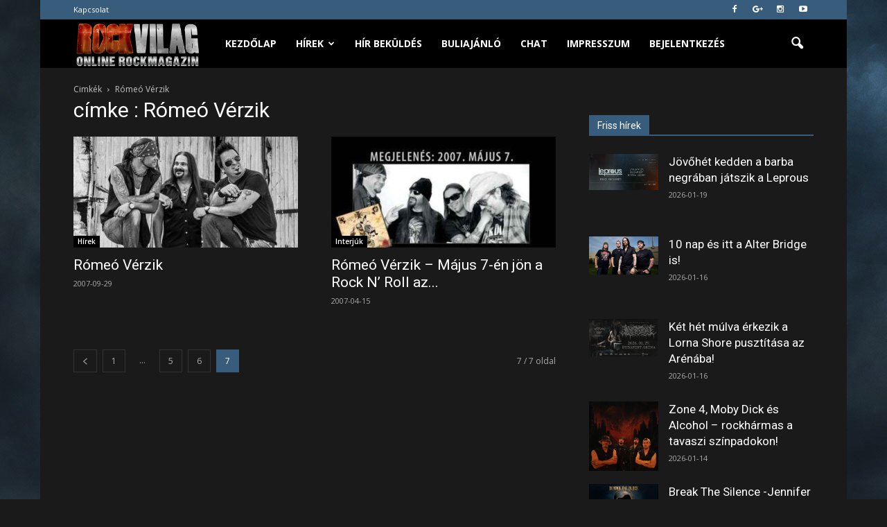

--- FILE ---
content_type: text/html; charset=UTF-8
request_url: https://www.rockvilag.hu/cimke/romeo-verzik/page/7/
body_size: 16182
content:
<!doctype html > <!--[if IE 8]><html class="ie8" lang="en"> <![endif]--> <!--[if IE 9]><html class="ie9" lang="en"> <![endif]--> <!--[if gt IE 8]><!--><html lang="hu" id="html"> <!--<![endif]--><head><link rel="stylesheet" href="//fonts.googleapis.com/css?family=Open+Sans%3A300italic%2C400italic%2C600italic%2C400%2C600%2C700%7CRoboto%3A500%2C400italic%2C700%2C900%2C500italic%2C400%2C300" /><link rel='stylesheet' id='fontawesome_v4_shim_style-css'  href='https://use.fontawesome.com/releases/v5.3.1/css/v4-shims.css?ver=5.5.17' type='text/css' media='all' /><link rel='stylesheet' id='fontawesome-css'  href='https://use.fontawesome.com/releases/v5.3.1/css/all.css?ver=5.5.17' type='text/css' media='all' /><link rel="stylesheet" href="https://www.rockvilag.hu/wp-content/cache/min/1/f56251cc7ba0892232306122b028d5da.css" data-minify="1"/><link rel="stylesheet" href="https://www.rockvilag.hu/wp-content/cache/min/1/3fd844c40cbbc2049f9a4732f3fa3914.css" data-minify="1"/><link rel="stylesheet" href="https://www.rockvilag.hu/wp-content/cache/min/1/51507c90c8633a6a5cb011a8bc502755.css" data-minify="1"/><link rel="stylesheet" href="https://www.rockvilag.hu/wp-content/cache/min/1/92561b088c291d227ed7ed0ebcc9380b.css" data-minify="1"/><link rel="stylesheet" href="https://www.rockvilag.hu/wp-content/cache/min/1/c5fa5374781eb2f55d421c211bd28425.css" data-minify="1"/><link rel="stylesheet" href="https://www.rockvilag.hu/wp-content/cache/min/1/ffc269e43144c400c63eb5eddabf8a05.css" data-minify="1"/><link rel="stylesheet" href="https://www.rockvilag.hu/wp-content/cache/min/1/8b8b0ce391cdfdde6d00364c19873fe7.css" data-minify="1"/><title>Rómeó Vérzik | Rockvilág.hu online rockmagazin | oldal 7</title><meta charset="UTF-8" /><meta name="viewport" content="width=device-width, initial-scale=1.0"><link rel="pingback" href="https://www.rockvilag.hu/xmlrpc.php" /><link rel="icon" type="image/png" href="https://www.rockvilag.hu/wp-content/uploads/2017/01/fav1.png"><link rel='dns-prefetch' href='//fonts.googleapis.com' /><link rel='dns-prefetch' href='//s.w.org' /><link rel="alternate" type="application/rss+xml" title="Rockvilág.hu online rockmagazin &raquo; hírcsatorna" href="https://www.rockvilag.hu/feed/" /><link rel="alternate" type="application/rss+xml" title="Rockvilág.hu online rockmagazin &raquo; hozzászólás hírcsatorna" href="https://www.rockvilag.hu/comments/feed/" /><link rel="alternate" type="application/rss+xml" title="Rockvilág.hu online rockmagazin &raquo; Rómeó Vérzik címke hírcsatorna" href="https://www.rockvilag.hu/cimke/romeo-verzik/feed/" /> <script type="text/javascript">var $TS_VCSC_CurrentPluginRelease = "5.1.0";var $TS_VCSC_CurrentComposerRelease = "5.0.1";var $TS_VCSC_Lightbox_Activated = true;var $TS_VCSC_Lightbox_Thumbs = "bottom";var $TS_VCSC_Lightbox_Thumbsize = 50;var $TS_VCSC_Lightbox_Animation = "random";var $TS_VCSC_Lightbox_Captions = "data-title";var $TS_VCSC_Lightbox_Closer = true;var $TS_VCSC_Lightbox_Durations = 5000;var $TS_VCSC_Lightbox_Share = false;var $TS_VCSC_Lightbox_LoadAPIs = true;var $TS_VCSC_Lightbox_Social = "fb,tw,gp,pin";var $TS_VCSC_Lightbox_NoTouch = false;var $TS_VCSC_Lightbox_BGClose = true;var $TS_VCSC_Lightbox_NoHashes = true;var $TS_VCSC_Lightbox_Keyboard = true;var $TS_VCSC_Lightbox_FullScreen = true;var $TS_VCSC_Lightbox_Zoom = true;var $TS_VCSC_Lightbox_FXSpeed = 300;var $TS_VCSC_Lightbox_Scheme = "dark";var $TS_VCSC_Lightbox_URLColor = false;var $TS_VCSC_Lightbox_Backlight = "#ffffff";var $TS_VCSC_Lightbox_UseColor = false;var $TS_VCSC_Lightbox_Overlay = "#000000";var $TS_VCSC_Lightbox_Background = "";var $TS_VCSC_Lightbox_Repeat = "no-repeat";var $TS_VCSC_Lightbox_Noise = "";var $TS_VCSC_Lightbox_CORS = false;var $TS_VCSC_Lightbox_Tapping = true;var $TS_VCSC_Lightbox_ScrollBlock = "js";var $TS_VCSC_Lightbox_Protection = "none";var $TS_VCSC_Lightbox_HomeURL = "https://www.rockvilag.hu";var $TS_VCSC_Lightbox_LastScroll = 0;var $TS_VCSC_Lightbox_Showing = false;var $TS_VCSC_Lightbox_PrettyPhoto = false;var $TS_VCSC_Hammer_ReleaseNew = true;var $TS_VCSC_Countdown_DaysLabel = "Days";var $TS_VCSC_Countdown_DayLabel = "Day";var $TS_VCSC_Countdown_HoursLabel = "Hours";var $TS_VCSC_Countdown_HourLabel = "Hour";var $TS_VCSC_Countdown_MinutesLabel = "Minutes";var $TS_VCSC_Countdown_MinuteLabel = "Minute";var $TS_VCSC_Countdown_SecondsLabel = "Seconds";var $TS_VCSC_Countdown_SecondLabel = "Second";</script> <script type="text/javascript">window._wpemojiSettings = {"baseUrl":"https:\/\/s.w.org\/images\/core\/emoji\/13.0.0\/72x72\/","ext":".png","svgUrl":"https:\/\/s.w.org\/images\/core\/emoji\/13.0.0\/svg\/","svgExt":".svg","source":{"concatemoji":"https:\/\/www.rockvilag.hu\/wp-includes\/js\/wp-emoji-release.min.js?ver=5.5.17"}};
			!function(e,a,t){var n,r,o,i=a.createElement("canvas"),p=i.getContext&&i.getContext("2d");function s(e,t){var a=String.fromCharCode;p.clearRect(0,0,i.width,i.height),p.fillText(a.apply(this,e),0,0);e=i.toDataURL();return p.clearRect(0,0,i.width,i.height),p.fillText(a.apply(this,t),0,0),e===i.toDataURL()}function c(e){var t=a.createElement("script");t.src=e,t.defer=t.type="text/javascript",a.getElementsByTagName("head")[0].appendChild(t)}for(o=Array("flag","emoji"),t.supports={everything:!0,everythingExceptFlag:!0},r=0;r<o.length;r++)t.supports[o[r]]=function(e){if(!p||!p.fillText)return!1;switch(p.textBaseline="top",p.font="600 32px Arial",e){case"flag":return s([127987,65039,8205,9895,65039],[127987,65039,8203,9895,65039])?!1:!s([55356,56826,55356,56819],[55356,56826,8203,55356,56819])&&!s([55356,57332,56128,56423,56128,56418,56128,56421,56128,56430,56128,56423,56128,56447],[55356,57332,8203,56128,56423,8203,56128,56418,8203,56128,56421,8203,56128,56430,8203,56128,56423,8203,56128,56447]);case"emoji":return!s([55357,56424,8205,55356,57212],[55357,56424,8203,55356,57212])}return!1}(o[r]),t.supports.everything=t.supports.everything&&t.supports[o[r]],"flag"!==o[r]&&(t.supports.everythingExceptFlag=t.supports.everythingExceptFlag&&t.supports[o[r]]);t.supports.everythingExceptFlag=t.supports.everythingExceptFlag&&!t.supports.flag,t.DOMReady=!1,t.readyCallback=function(){t.DOMReady=!0},t.supports.everything||(n=function(){t.readyCallback()},a.addEventListener?(a.addEventListener("DOMContentLoaded",n,!1),e.addEventListener("load",n,!1)):(e.attachEvent("onload",n),a.attachEvent("onreadystatechange",function(){"complete"===a.readyState&&t.readyCallback()})),(n=t.source||{}).concatemoji?c(n.concatemoji):n.wpemoji&&n.twemoji&&(c(n.twemoji),c(n.wpemoji)))}(window,document,window._wpemojiSettings);</script> <style type="text/css">img.wp-smiley,
img.emoji {
	display: inline !important;
	border: none !important;
	box-shadow: none !important;
	height: 1em !important;
	width: 1em !important;
	margin: 0 .07em !important;
	vertical-align: -0.1em !important;
	background: none !important;
	padding: 0 !important;
}</style><style id='rs-plugin-settings-inline-css' type='text/css'>#rs-demo-id {}</style> <script async="async" type='text/javascript' src='https://www.rockvilag.hu/wp-content/plugins/advanced-responsive-video-embedder/build/main.js?ver=1bca356de819b25e2c48f05fc0d1b1e9' id='arve-main-js'></script> <script type='text/javascript' src='https://www.rockvilag.hu/wp-includes/js/jquery/jquery.js?ver=1.12.4-wp' id='jquery-core-js'></script> <script type='text/javascript' src='https://www.rockvilag.hu/wp-content/plugins/revslider/public/assets/js/jquery.themepunch.tools.min.js?ver=5.3.1.5' id='tp-tools-js'></script> <script type='text/javascript' src='https://www.rockvilag.hu/wp-content/plugins/revslider/public/assets/js/jquery.themepunch.revolution.min.js?ver=5.3.1.5' id='revmin-js'></script> <link rel="https://api.w.org/" href="https://www.rockvilag.hu/wp-json/" /><link rel="alternate" type="application/json" href="https://www.rockvilag.hu/wp-json/wp/v2/tags/106" /><link rel="EditURI" type="application/rsd+xml" title="RSD" href="https://www.rockvilag.hu/xmlrpc.php?rsd" /><link rel="wlwmanifest" type="application/wlwmanifest+xml" href="https://www.rockvilag.hu/wp-includes/wlwmanifest.xml" /><meta name="generator" content="WordPress 5.5.17" /> <!--[if lt IE 9]><script src="https://html5shim.googlecode.com/svn/trunk/html5.js"></script><![endif]--><meta name="generator" content="Powered by Visual Composer - drag and drop page builder for WordPress."/> <!--[if lte IE 9]><link rel="stylesheet" type="text/css" href="https://www.rockvilag.hu/wp-content/plugins/js_composer/assets/css/vc_lte_ie9.min.css" media="screen"><![endif]--><meta name="generator" content="Powered by Slider Revolution 5.3.1.5 - responsive, Mobile-Friendly Slider Plugin for WordPress with comfortable drag and drop interface." /> <script>var tdBlocksArray = []; //here we store all the items for the current page

	    //td_block class - each ajax block uses a object of this class for requests
	    function tdBlock() {
		    this.id = '';
		    this.block_type = 1; //block type id (1-234 etc)
		    this.atts = '';
		    this.td_column_number = '';
		    this.td_current_page = 1; //
		    this.post_count = 0; //from wp
		    this.found_posts = 0; //from wp
		    this.max_num_pages = 0; //from wp
		    this.td_filter_value = ''; //current live filter value
		    this.is_ajax_running = false;
		    this.td_user_action = ''; // load more or infinite loader (used by the animation)
		    this.header_color = '';
		    this.ajax_pagination_infinite_stop = ''; //show load more at page x
	    }


        // td_js_generator - mini detector
        (function(){
            var htmlTag = document.getElementsByTagName("html")[0];

            if ( navigator.userAgent.indexOf("MSIE 10.0") > -1 ) {
                htmlTag.className += ' ie10';
            }

            if ( !!navigator.userAgent.match(/Trident.*rv\:11\./) ) {
                htmlTag.className += ' ie11';
            }

            if ( /(iPad|iPhone|iPod)/g.test(navigator.userAgent) ) {
                htmlTag.className += ' td-md-is-ios';
            }

            var user_agent = navigator.userAgent.toLowerCase();
            if ( user_agent.indexOf("android") > -1 ) {
                htmlTag.className += ' td-md-is-android';
            }

            if ( -1 !== navigator.userAgent.indexOf('Mac OS X')  ) {
                htmlTag.className += ' td-md-is-os-x';
            }

            if ( /chrom(e|ium)/.test(navigator.userAgent.toLowerCase()) ) {
               htmlTag.className += ' td-md-is-chrome';
            }

            if ( -1 !== navigator.userAgent.indexOf('Firefox') ) {
                htmlTag.className += ' td-md-is-firefox';
            }

            if ( -1 !== navigator.userAgent.indexOf('Safari') && -1 === navigator.userAgent.indexOf('Chrome') ) {
                htmlTag.className += ' td-md-is-safari';
            }

            if( -1 !== navigator.userAgent.indexOf('IEMobile') ){
                htmlTag.className += ' td-md-is-iemobile';
            }

        })();




        var tdLocalCache = {};

        ( function () {
            "use strict";

            tdLocalCache = {
                data: {},
                remove: function (resource_id) {
                    delete tdLocalCache.data[resource_id];
                },
                exist: function (resource_id) {
                    return tdLocalCache.data.hasOwnProperty(resource_id) && tdLocalCache.data[resource_id] !== null;
                },
                get: function (resource_id) {
                    return tdLocalCache.data[resource_id];
                },
                set: function (resource_id, cachedData) {
                    tdLocalCache.remove(resource_id);
                    tdLocalCache.data[resource_id] = cachedData;
                }
            };
        })();

    
    
var td_viewport_interval_list=[{"limitBottom":767,"sidebarWidth":228},{"limitBottom":1018,"sidebarWidth":300},{"limitBottom":1140,"sidebarWidth":324}];
var td_animation_stack_effect="type1";
var tds_animation_stack=true;
var td_animation_stack_specific_selectors=".entry-thumb, img[class*=\"wp-image-\"], a.td-sml-link-to-image > img";
var td_animation_stack_general_selectors=".td-animation-stack .entry-thumb, .post .entry-thumb, .post img[class*=\"wp-image-\"], .post a.td-sml-link-to-image > img";
var tds_general_modal_image="yes";
var td_ajax_url="https:\/\/www.rockvilag.hu\/wp-admin\/admin-ajax.php?td_theme_name=Newspaper&v=7.6";
var td_get_template_directory_uri="https:\/\/www.rockvilag.hu\/wp-content\/themes\/Newspaper";
var tds_snap_menu="smart_snap_always";
var tds_logo_on_sticky="show_header_logo";
var tds_header_style="5";
var td_please_wait="T\u00fcrelem...!";
var td_email_user_pass_incorrect="Helytelen n\u00e9v vagy jelsz\u00f3!";
var td_email_user_incorrect="\u00c9rv\u00e9nytelen felhaszn\u00e1l\u00f3n\u00e9v vagy email!";
var td_email_incorrect="\u00c9rv\u00e9nytelen email c\u00edm!";
var tds_more_articles_on_post_enable="";
var tds_more_articles_on_post_time_to_wait="1";
var tds_more_articles_on_post_pages_distance_from_top=0;
var tds_theme_color_site_wide="#385c7b";
var tds_smart_sidebar="enabled";
var tdThemeName="Newspaper";
var td_magnific_popup_translation_tPrev="El\u0151z\u0151 (Balra ny\u00edl)";
var td_magnific_popup_translation_tNext="K\u00f6vetkez\u0151 (Jobbra ny\u00edl) ";
var td_magnific_popup_translation_tCounter="%curr% \/ %total%";
var td_magnific_popup_translation_ajax_tError="A tartlamat nem siker\u00fclt bet\u00f6lteni innen: %url% ";
var td_magnific_popup_translation_image_tError="Ezt a k\u00e9pet nem siker\u00fclt bet\u00f6lteni: #%curr% ";
var td_ad_background_click_link="";
var td_ad_background_click_target="";</script> <style>body {
	background-image:url("https://www.rockvilag.hu/wp-content/uploads/2017/01/page.jpg");
	background-repeat:no-repeat;
	background-attachment:fixed;
}
.td-header-wrap .black-menu .sf-menu > .current-menu-item > a,
    .td-header-wrap .black-menu .sf-menu > .current-menu-ancestor > a,
    .td-header-wrap .black-menu .sf-menu > .current-category-ancestor > a,
    .td-header-wrap .black-menu .sf-menu > li > a:hover,
    .td-header-wrap .black-menu .sf-menu > .sfHover > a,
    .td-header-style-12 .td-header-menu-wrap-full,
    .sf-menu > .current-menu-item > a:after,
    .sf-menu > .current-menu-ancestor > a:after,
    .sf-menu > .current-category-ancestor > a:after,
    .sf-menu > li:hover > a:after,
    .sf-menu > .sfHover > a:after,
    .sf-menu ul .td-menu-item > a:hover,
    .sf-menu ul .sfHover > a,
    .sf-menu ul .current-menu-ancestor > a,
    .sf-menu ul .current-category-ancestor > a,
    .sf-menu ul .current-menu-item > a,
    .td-header-style-12 .td-affix,
    .header-search-wrap .td-drop-down-search:after,
    .header-search-wrap .td-drop-down-search .btn:hover,
    input[type=submit]:hover,
    .td-read-more a,
    .td-post-category:hover,
    .td-grid-style-1.td-hover-1 .td-big-grid-post:hover .td-post-category,
    .td-grid-style-5.td-hover-1 .td-big-grid-post:hover .td-post-category,
    .td_top_authors .td-active .td-author-post-count,
    .td_top_authors .td-active .td-author-comments-count,
    .td_top_authors .td_mod_wrap:hover .td-author-post-count,
    .td_top_authors .td_mod_wrap:hover .td-author-comments-count,
    .td-404-sub-sub-title a:hover,
    .td-search-form-widget .wpb_button:hover,
    .td-rating-bar-wrap div,
    .td_category_template_3 .td-current-sub-category,
    .dropcap,
    .td_wrapper_video_playlist .td_video_controls_playlist_wrapper,
    .wpb_default,
    .wpb_default:hover,
    .td-left-smart-list:hover,
    .td-right-smart-list:hover,
    .woocommerce-checkout .woocommerce input.button:hover,
    .woocommerce-page .woocommerce a.button:hover,
    .woocommerce-account div.woocommerce .button:hover,
    #bbpress-forums button:hover,
    .bbp_widget_login .button:hover,
    .td-footer-wrapper .td-post-category,
    .td-footer-wrapper .widget_product_search input[type="submit"]:hover,
    .woocommerce .product a.button:hover,
    .woocommerce .product #respond input#submit:hover,
    .woocommerce .checkout input#place_order:hover,
    .woocommerce .woocommerce.widget .button:hover,
    .single-product .product .summary .cart .button:hover,
    .woocommerce-cart .woocommerce table.cart .button:hover,
    .woocommerce-cart .woocommerce .shipping-calculator-form .button:hover,
    .td-next-prev-wrap a:hover,
    .td-load-more-wrap a:hover,
    .td-post-small-box a:hover,
    .page-nav .current,
    .page-nav:first-child > div,
    .td_category_template_8 .td-category-header .td-category a.td-current-sub-category,
    .td_category_template_4 .td-category-siblings .td-category a:hover,
    #bbpress-forums .bbp-pagination .current,
    #bbpress-forums #bbp-single-user-details #bbp-user-navigation li.current a,
    .td-theme-slider:hover .slide-meta-cat a,
    a.vc_btn-black:hover,
    .td-trending-now-wrapper:hover .td-trending-now-title,
    .td-scroll-up,
    .td-smart-list-button:hover,
    .td-weather-information:before,
    .td-weather-week:before,
    .td_block_exchange .td-exchange-header:before,
    .td_block_big_grid_9.td-grid-style-1 .td-post-category,
    .td_block_big_grid_9.td-grid-style-5 .td-post-category,
    .td-grid-style-6.td-hover-1 .td-module-thumb:after {
        background-color: #385c7b;
    }

    .woocommerce .woocommerce-message .button:hover,
    .woocommerce .woocommerce-error .button:hover,
    .woocommerce .woocommerce-info .button:hover {
        background-color: #385c7b !important;
    }

    .woocommerce .product .onsale,
    .woocommerce.widget .ui-slider .ui-slider-handle {
        background: none #385c7b;
    }

    .woocommerce.widget.widget_layered_nav_filters ul li a {
        background: none repeat scroll 0 0 #385c7b !important;
    }

    a,
    cite a:hover,
    .td_mega_menu_sub_cats .cur-sub-cat,
    .td-mega-span h3 a:hover,
    .td_mod_mega_menu:hover .entry-title a,
    .header-search-wrap .result-msg a:hover,
    .top-header-menu li a:hover,
    .top-header-menu .current-menu-item > a,
    .top-header-menu .current-menu-ancestor > a,
    .top-header-menu .current-category-ancestor > a,
    .td-social-icon-wrap > a:hover,
    .td-header-sp-top-widget .td-social-icon-wrap a:hover,
    .td-page-content blockquote p,
    .td-post-content blockquote p,
    .mce-content-body blockquote p,
    .comment-content blockquote p,
    .wpb_text_column blockquote p,
    .td_block_text_with_title blockquote p,
    .td_module_wrap:hover .entry-title a,
    .td-subcat-filter .td-subcat-list a:hover,
    .td-subcat-filter .td-subcat-dropdown a:hover,
    .td_quote_on_blocks,
    .dropcap2,
    .dropcap3,
    .td_top_authors .td-active .td-authors-name a,
    .td_top_authors .td_mod_wrap:hover .td-authors-name a,
    .td-post-next-prev-content a:hover,
    .author-box-wrap .td-author-social a:hover,
    .td-author-name a:hover,
    .td-author-url a:hover,
    .td_mod_related_posts:hover h3 > a,
    .td-post-template-11 .td-related-title .td-related-left:hover,
    .td-post-template-11 .td-related-title .td-related-right:hover,
    .td-post-template-11 .td-related-title .td-cur-simple-item,
    .td-post-template-11 .td_block_related_posts .td-next-prev-wrap a:hover,
    .comment-reply-link:hover,
    .logged-in-as a:hover,
    #cancel-comment-reply-link:hover,
    .td-search-query,
    .td-category-header .td-pulldown-category-filter-link:hover,
    .td-category-siblings .td-subcat-dropdown a:hover,
    .td-category-siblings .td-subcat-dropdown a.td-current-sub-category,
    .widget a:hover,
    .widget_calendar tfoot a:hover,
    .woocommerce a.added_to_cart:hover,
    #bbpress-forums li.bbp-header .bbp-reply-content span a:hover,
    #bbpress-forums .bbp-forum-freshness a:hover,
    #bbpress-forums .bbp-topic-freshness a:hover,
    #bbpress-forums .bbp-forums-list li a:hover,
    #bbpress-forums .bbp-forum-title:hover,
    #bbpress-forums .bbp-topic-permalink:hover,
    #bbpress-forums .bbp-topic-started-by a:hover,
    #bbpress-forums .bbp-topic-started-in a:hover,
    #bbpress-forums .bbp-body .super-sticky li.bbp-topic-title .bbp-topic-permalink,
    #bbpress-forums .bbp-body .sticky li.bbp-topic-title .bbp-topic-permalink,
    .widget_display_replies .bbp-author-name,
    .widget_display_topics .bbp-author-name,
    .footer-text-wrap .footer-email-wrap a,
    .td-subfooter-menu li a:hover,
    .footer-social-wrap a:hover,
    a.vc_btn-black:hover,
    .td-smart-list-dropdown-wrap .td-smart-list-button:hover,
    .td_module_17 .td-read-more a:hover,
    .td_module_18 .td-read-more a:hover,
    .td_module_19 .td-post-author-name a:hover,
    .td-instagram-user a {
        color: #385c7b;
    }

    a.vc_btn-black.vc_btn_square_outlined:hover,
    a.vc_btn-black.vc_btn_outlined:hover,
    .td-mega-menu-page .wpb_content_element ul li a:hover {
        color: #385c7b !important;
    }

    .td-next-prev-wrap a:hover,
    .td-load-more-wrap a:hover,
    .td-post-small-box a:hover,
    .page-nav .current,
    .page-nav:first-child > div,
    .td_category_template_8 .td-category-header .td-category a.td-current-sub-category,
    .td_category_template_4 .td-category-siblings .td-category a:hover,
    #bbpress-forums .bbp-pagination .current,
    .post .td_quote_box,
    .page .td_quote_box,
    a.vc_btn-black:hover {
        border-color: #385c7b;
    }

    .td_wrapper_video_playlist .td_video_currently_playing:after {
        border-color: #385c7b !important;
    }

    .header-search-wrap .td-drop-down-search:before {
        border-color: transparent transparent #385c7b transparent;
    }

    .block-title > span,
    .block-title > a,
    .block-title > label,
    .widgettitle,
    .widgettitle:after,
    .td-trending-now-title,
    .td-trending-now-wrapper:hover .td-trending-now-title,
    .wpb_tabs li.ui-tabs-active a,
    .wpb_tabs li:hover a,
    .vc_tta-container .vc_tta-color-grey.vc_tta-tabs-position-top.vc_tta-style-classic .vc_tta-tabs-container .vc_tta-tab.vc_active > a,
    .vc_tta-container .vc_tta-color-grey.vc_tta-tabs-position-top.vc_tta-style-classic .vc_tta-tabs-container .vc_tta-tab:hover > a,
    .td-related-title .td-cur-simple-item,
    .woocommerce .product .products h2,
    .td-subcat-filter .td-subcat-dropdown:hover .td-subcat-more {
    	background-color: #385c7b;
    }

    .woocommerce div.product .woocommerce-tabs ul.tabs li.active {
    	background-color: #385c7b !important;
    }

    .block-title,
    .td-related-title,
    .wpb_tabs .wpb_tabs_nav,
    .vc_tta-container .vc_tta-color-grey.vc_tta-tabs-position-top.vc_tta-style-classic .vc_tta-tabs-container,
    .woocommerce div.product .woocommerce-tabs ul.tabs:before {
        border-color: #385c7b;
    }
    .td_block_wrap .td-subcat-item .td-cur-simple-item {
	    color: #385c7b;
	}


    
    .td-grid-style-4 .entry-title
    {
        background-color: rgba(56, 92, 123, 0.7);
    }

    
    .block-title > span,
    .block-title > span > a,
    .block-title > a,
    .block-title > label,
    .widgettitle,
    .widgettitle:after,
    .td-trending-now-title,
    .td-trending-now-wrapper:hover .td-trending-now-title,
    .wpb_tabs li.ui-tabs-active a,
    .wpb_tabs li:hover a,
    .vc_tta-container .vc_tta-color-grey.vc_tta-tabs-position-top.vc_tta-style-classic .vc_tta-tabs-container .vc_tta-tab.vc_active > a,
    .vc_tta-container .vc_tta-color-grey.vc_tta-tabs-position-top.vc_tta-style-classic .vc_tta-tabs-container .vc_tta-tab:hover > a,
    .td-related-title .td-cur-simple-item,
    .woocommerce .product .products h2,
    .td-subcat-filter .td-subcat-dropdown:hover .td-subcat-more,
    .td-weather-information:before,
    .td-weather-week:before,
    .td_block_exchange .td-exchange-header:before {
        background-color: #385c7b;
    }

    .woocommerce div.product .woocommerce-tabs ul.tabs li.active {
    	background-color: #385c7b !important;
    }

    .block-title,
    .td-related-title,
    .wpb_tabs .wpb_tabs_nav,
    .vc_tta-container .vc_tta-color-grey.vc_tta-tabs-position-top.vc_tta-style-classic .vc_tta-tabs-container,
    .woocommerce div.product .woocommerce-tabs ul.tabs:before {
        border-color: #385c7b;
    }

    
    .td-header-wrap .td-header-top-menu-full,
    .td-header-wrap .top-header-menu .sub-menu {
        background-color: #385c7b;
    }
    .td-header-style-8 .td-header-top-menu-full {
        background-color: transparent;
    }
    .td-header-style-8 .td-header-top-menu-full .td-header-top-menu {
        background-color: #385c7b;
        padding-left: 15px;
        padding-right: 15px;
    }

    .td-header-wrap .td-header-top-menu-full .td-header-top-menu,
    .td-header-wrap .td-header-top-menu-full {
        border-bottom: none;
    }


    
    .td-header-top-menu,
    .td-header-top-menu a,
    .td-header-wrap .td-header-top-menu-full .td-header-top-menu,
    .td-header-wrap .td-header-top-menu-full a,
    .td-header-style-8 .td-header-top-menu,
    .td-header-style-8 .td-header-top-menu a {
        color: #ffffff;
    }

    
    .top-header-menu .current-menu-item > a,
    .top-header-menu .current-menu-ancestor > a,
    .top-header-menu .current-category-ancestor > a,
    .top-header-menu li a:hover {
        color: #ffffff;
    }

    
    .td-header-wrap .td-header-sp-top-widget .td-icon-font {
        color: #ffffff;
    }

    
    .td-header-wrap .td-header-sp-top-widget i.td-icon-font:hover {
        color: #ffffff;
    }


    
    .td-header-wrap .td-header-menu-wrap-full,
    .sf-menu > .current-menu-ancestor > a,
    .sf-menu > .current-category-ancestor > a,
    .td-header-menu-wrap.td-affix,
    .td-header-style-3 .td-header-main-menu,
    .td-header-style-3 .td-affix .td-header-main-menu,
    .td-header-style-4 .td-header-main-menu,
    .td-header-style-4 .td-affix .td-header-main-menu,
    .td-header-style-8 .td-header-menu-wrap.td-affix,
    .td-header-style-8 .td-header-top-menu-full {
		background-color: #000000;
    }


    .td-boxed-layout .td-header-style-3 .td-header-menu-wrap,
    .td-boxed-layout .td-header-style-4 .td-header-menu-wrap {
    	background-color: #000000 !important;
    }


    @media (min-width: 1019px) {
        .td-header-style-1 .td-header-sp-recs,
        .td-header-style-1 .td-header-sp-logo {
            margin-bottom: 28px;
        }
    }

    @media (min-width: 768px) and (max-width: 1018px) {
        .td-header-style-1 .td-header-sp-recs,
        .td-header-style-1 .td-header-sp-logo {
            margin-bottom: 14px;
        }
    }

    .td-header-style-7 .td-header-top-menu {
        border-bottom: none;
    }


    
    .sf-menu ul .td-menu-item > a:hover,
    .sf-menu ul .sfHover > a,
    .sf-menu ul .current-menu-ancestor > a,
    .sf-menu ul .current-category-ancestor > a,
    .sf-menu ul .current-menu-item > a,
    .sf-menu > .current-menu-item > a:after,
    .sf-menu > .current-menu-ancestor > a:after,
    .sf-menu > .current-category-ancestor > a:after,
    .sf-menu > li:hover > a:after,
    .sf-menu > .sfHover > a:after,
    .td_block_mega_menu .td-next-prev-wrap a:hover,
    .td-mega-span .td-post-category:hover,
    .td-header-wrap .black-menu .sf-menu > li > a:hover,
    .td-header-wrap .black-menu .sf-menu > .current-menu-ancestor > a,
    .td-header-wrap .black-menu .sf-menu > .sfHover > a,
    .header-search-wrap .td-drop-down-search:after,
    .header-search-wrap .td-drop-down-search .btn:hover,
    .td-header-wrap .black-menu .sf-menu > .current-menu-item > a,
    .td-header-wrap .black-menu .sf-menu > .current-menu-ancestor > a,
    .td-header-wrap .black-menu .sf-menu > .current-category-ancestor > a {
        background-color: #5987b0;
    }


    .td_block_mega_menu .td-next-prev-wrap a:hover {
        border-color: #5987b0;
    }

    .header-search-wrap .td-drop-down-search:before {
        border-color: transparent transparent #5987b0 transparent;
    }

    .td_mega_menu_sub_cats .cur-sub-cat,
    .td_mod_mega_menu:hover .entry-title a {
        color: #5987b0;
    }


    
    .td-header-wrap .td-header-menu-wrap .sf-menu > li > a,
    .td-header-wrap .header-search-wrap .td-icon-search {
        color: #ffffff;
    }


    
    @media (max-width: 767px) {
        body .td-header-wrap .td-header-main-menu {
            background-color: #020202 !important;
        }
    }


    
    .td-menu-background:before,
    .td-search-background:before {
        background: rgba(22,32,41,0.8);
        background: -moz-linear-gradient(top, rgba(22,32,41,0.8) 0%, rgba(56,92,123,0.8) 100%);
        background: -webkit-gradient(left top, left bottom, color-stop(0%, rgba(22,32,41,0.8)), color-stop(100%, rgba(56,92,123,0.8)));
        background: -webkit-linear-gradient(top, rgba(22,32,41,0.8) 0%, rgba(56,92,123,0.8) 100%);
        background: -o-linear-gradient(top, rgba(22,32,41,0.8) 0%, @mobileu_gradient_two_mob 100%);
        background: -ms-linear-gradient(top, rgba(22,32,41,0.8) 0%, rgba(56,92,123,0.8) 100%);
        background: linear-gradient(to bottom, rgba(22,32,41,0.8) 0%, rgba(56,92,123,0.8) 100%);
        filter: progid:DXImageTransform.Microsoft.gradient( startColorstr='rgba(22,32,41,0.8)', endColorstr='rgba(56,92,123,0.8)', GradientType=0 );
    }

    
    .td-banner-wrap-full,
    .td-header-style-11 .td-logo-wrap-full {
        background-color: #000000;
    }

    .td-header-style-11 .td-logo-wrap-full {
        border-bottom: 0;
    }

    @media (min-width: 1019px) {
        .td-header-style-2 .td-header-sp-recs,
        .td-header-style-5 .td-a-rec-id-header > div,
        .td-header-style-5 .td-g-rec-id-header > .adsbygoogle,
        .td-header-style-6 .td-a-rec-id-header > div,
        .td-header-style-6 .td-g-rec-id-header > .adsbygoogle,
        .td-header-style-7 .td-a-rec-id-header > div,
        .td-header-style-7 .td-g-rec-id-header > .adsbygoogle,
        .td-header-style-8 .td-a-rec-id-header > div,
        .td-header-style-8 .td-g-rec-id-header > .adsbygoogle,
        .td-header-style-12 .td-a-rec-id-header > div,
        .td-header-style-12 .td-g-rec-id-header > .adsbygoogle {
            margin-bottom: 24px !important;
        }
    }

    @media (min-width: 768px) and (max-width: 1018px) {
        .td-header-style-2 .td-header-sp-recs,
        .td-header-style-5 .td-a-rec-id-header > div,
        .td-header-style-5 .td-g-rec-id-header > .adsbygoogle,
        .td-header-style-6 .td-a-rec-id-header > div,
        .td-header-style-6 .td-g-rec-id-header > .adsbygoogle,
        .td-header-style-7 .td-a-rec-id-header > div,
        .td-header-style-7 .td-g-rec-id-header > .adsbygoogle,
        .td-header-style-8 .td-a-rec-id-header > div,
        .td-header-style-8 .td-g-rec-id-header > .adsbygoogle,
        .td-header-style-12 .td-a-rec-id-header > div,
        .td-header-style-12 .td-g-rec-id-header > .adsbygoogle {
            margin-bottom: 14px !important;
        }
    }

     
    .td-footer-wrapper {
        background-color: #000000;
    }

    
    .td-sub-footer-container {
        background-color: #385c7b;
    }

    
    .td-sub-footer-container,
    .td-subfooter-menu li a {
        color: #ffffff;
    }

    
    .td-subfooter-menu li a:hover {
        color: #ffffff;
    }


    
    .post .td-post-header .entry-title {
        color: #ffffff;
    }
    .td_module_15 .entry-title a {
        color: #ffffff;
    }

    
    .td-module-meta-info .td-post-author-name a {
    	color: #385c7b;
    }

    
    .td-post-content,
    .td-post-content p {
    	color: #cccccc;
    }

    
    .td-post-content h1,
    .td-post-content h2,
    .td-post-content h3,
    .td-post-content h4,
    .td-post-content h5,
    .td-post-content h6 {
    	color: #ffffff;
    }

    
    .post blockquote p,
    .page blockquote p {
    	color: #385c7b;
    }
    .post .td_quote_box,
    .page .td_quote_box {
        border-color: #385c7b;
    }


    
    .td-page-header h1,
    .woocommerce-page .page-title {
    	color: #ffffff;
    }

    
    .td-page-content p,
    .td-page-content .td_block_text_with_title,
    .woocommerce-page .page-description > p {
    	color: #cccccc;
    }

    
    .td-page-content h1,
    .td-page-content h2,
    .td-page-content h3,
    .td-page-content h4,
    .td-page-content h5,
    .td-page-content h6 {
    	color: #ffffff;
    }

    .td-page-content .widgettitle {
        color: #fff;
    }



    
    ul.sf-menu > .td-menu-item > a {
        line-height:70px;
	
    }
    
    .td-post-content p,
    .td-post-content {
        font-size:17px;
	line-height:31px;
	
    }
    
    @media (min-width: 768px) {
        #td-header-menu {
            min-height: 70px !important;
        }
        .td-header-style-4 .td-main-menu-logo img,
        .td-header-style-5 .td-main-menu-logo img,
        .td-header-style-6 .td-main-menu-logo img,
        .td-header-style-7 .td-header-sp-logo img,
        .td-header-style-12 .td-main-menu-logo img {
            max-height: 70px;
        }
        .td-header-style-4 .td-main-menu-logo,
        .td-header-style-5 .td-main-menu-logo,
        .td-header-style-6 .td-main-menu-logo,
        .td-header-style-7 .td-header-sp-logo,
        .td-header-style-12 .td-main-menu-logo {
            height: 70px;
        }
        .td-header-style-4 .td-main-menu-logo a,
        .td-header-style-5 .td-main-menu-logo a,
        .td-header-style-6 .td-main-menu-logo a,
        .td-header-style-7 .td-header-sp-logo a,
        .td-header-style-7 .td-header-sp-logo img,
        .td-header-style-7 .header-search-wrap .td-icon-search,
        .td-header-style-12 .td-main-menu-logo a,
        .td-header-style-12 .td-header-menu-wrap .sf-menu > li > a {
            line-height: 70px;
        }
        .td-header-style-7 .sf-menu {
            margin-top: 0;
        }
        .td-header-style-7 #td-top-search {
            top: 0;
            bottom: 0;
        }
    }



/* Style generated by theme for demo: black */

.td-black .td-post-category:hover {
			background-color: #385c7b;
		}

	  	.td-black .vc_tta-container .vc_tta-color-grey.vc_tta-tabs-position-top.vc_tta-style-classic .vc_tta-tabs-container .vc_tta-tab.vc_active > a,
	  	.td-black .vc_tta-container .vc_tta-color-grey.vc_tta-tabs-position-top.vc_tta-style-classic .vc_tta-tabs-container .vc_tta-tab:hover > a,
	  	.td-black .td-footer-instagram-container .td-instagram-user a {
			color: #385c7b;
		}

		.td-black .page-nav .current {
			border-color: #385c7b;
		}

		
		.td-black .td-header-style-5 .sf-menu > li > a:hover,
	  	.td-black .td-header-style-5 .sf-menu > .sfHover > a,
	  	.td-black .td-header-style-5 .sf-menu > .current-menu-item > a,
	  	.td-black .td-header-style-5 .sf-menu > .current-menu-ancestor > a,
	  	.td-black .td-header-style-5 .sf-menu > .current-category-ancestor > a,
     	.td-black .td_mega_menu_sub_cats .cur-sub-cat {
	  		color: #5987b0;
	  	}
	  	.td-black .sf-menu .td-post-category:hover {
			background-color: #5987b0;
		}</style> <script async src="https://www.googletagmanager.com/gtag/js?id=UA-674279-10"></script> <script>window.dataLayer = window.dataLayer || [];
  function gtag(){dataLayer.push(arguments);}
  gtag('js', new Date());

  gtag('config', 'UA-674279-10');</script> <link rel="icon" href="https://www.rockvilag.hu/wp-content/uploads/2017/01/cropped-rvfbp-1-32x32.png" sizes="32x32" /><link rel="icon" href="https://www.rockvilag.hu/wp-content/uploads/2017/01/cropped-rvfbp-1-192x192.png" sizes="192x192" /><link rel="apple-touch-icon" href="https://www.rockvilag.hu/wp-content/uploads/2017/01/cropped-rvfbp-1-180x180.png" /><meta name="msapplication-TileImage" content="https://www.rockvilag.hu/wp-content/uploads/2017/01/cropped-rvfbp-1-270x270.png" /> <noscript><style type="text/css">.wpb_animate_when_almost_visible { opacity: 1; }</style></noscript><script data-no-minify="1" data-cfasync="false">(function(w,d){function a(){var b=d.createElement("script");b.async=!0;b.src="https://www.rockvilag.hu/wp-content/plugins/wp-rocket/inc/front/js/lazyload.1.0.5.min.js";var a=d.getElementsByTagName("script")[0];a.parentNode.insertBefore(b,a)}w.attachEvent?w.attachEvent("onload",a):w.addEventListener("load",a,!1)})(window,document);</script></head><body class="archive paged tag tag-romeo-verzik tag-106 paged-7 tag-paged-7 td-black wpb-js-composer js-comp-ver-5.0.1 vc_responsive td-animation-stack-type1 td-boxed-layout" itemscope="itemscope" itemtype="https://schema.org/WebPage"><div class="td-scroll-up"><i class="td-icon-menu-up"></i></div><div class="td-menu-background"></div><div id="td-mobile-nav"><div class="td-mobile-container"><div class="td-menu-socials-wrap"><div class="td-menu-socials"> <span class="td-social-icon-wrap"> <a target="_blank" href="https://www.facebook.com/rockvilag/" title="Facebook"> <i class="td-icon-font td-icon-facebook"></i> </a> </span> <span class="td-social-icon-wrap"> <a target="_blank" href="https://plus.google.com/109644715081755546154" title="Google+"> <i class="td-icon-font td-icon-googleplus"></i> </a> </span> <span class="td-social-icon-wrap"> <a target="_blank" href="https://www.instagram.com/rockvilag.hu" title="Instagram"> <i class="td-icon-font td-icon-instagram"></i> </a> </span> <span class="td-social-icon-wrap"> <a target="_blank" href="https://www.youtube.com/channel/UC7sOXnVydiQk8gWWXYs-7YQ" title="Youtube"> <i class="td-icon-font td-icon-youtube"></i> </a> </span></div><div class="td-mobile-close"> <a href="#"><i class="td-icon-close-mobile"></i></a></div></div><div class="td-mobile-content"><div class="menu-mainmenu-container"><ul id="menu-mainmenu" class="td-mobile-main-menu"><li id="menu-item-20938" class="menu-item menu-item-type-post_type menu-item-object-page menu-item-home menu-item-first menu-item-20938"><a href="https://www.rockvilag.hu/">Kezdőlap</a></li><li id="menu-item-20767" class="menu-item menu-item-type-taxonomy menu-item-object-category menu-item-has-children menu-item-20767"><a href="https://www.rockvilag.hu/hirek/">Hírek<i class="td-icon-menu-right td-element-after"></i></a><ul class="sub-menu"><li id="menu-item-20769" class="menu-item menu-item-type-taxonomy menu-item-object-category menu-item-20769"><a href="https://www.rockvilag.hu/hirek/koncertek/">Koncertek, bulik</a></li><li id="menu-item-20775" class="menu-item menu-item-type-taxonomy menu-item-object-category menu-item-has-children menu-item-20775"><a href="https://www.rockvilag.hu/lemezkritikak/">Lemezkritikák<i class="td-icon-menu-right td-element-after"></i></a><ul class="sub-menu"><li id="menu-item-20776" class="menu-item menu-item-type-taxonomy menu-item-object-category menu-item-20776"><a href="https://www.rockvilag.hu/lemezkritikak/kuelfoeldi/">Külföldi</a></li><li id="menu-item-20777" class="menu-item menu-item-type-taxonomy menu-item-object-category menu-item-20777"><a href="https://www.rockvilag.hu/lemezkritikak/magyar/">Magyar</a></li></ul></li><li id="menu-item-20793" class="menu-item menu-item-type-taxonomy menu-item-object-category menu-item-has-children menu-item-20793"><a href="https://www.rockvilag.hu/fesztivalok/">Fesztiválok<i class="td-icon-menu-right td-element-after"></i></a><ul class="sub-menu"><li id="menu-item-20795" class="menu-item menu-item-type-taxonomy menu-item-object-category menu-item-20795"><a href="https://www.rockvilag.hu/fesztivalok/egyeb-2/">Egyéb</a></li><li id="menu-item-20796" class="menu-item menu-item-type-taxonomy menu-item-object-category menu-item-20796"><a href="https://www.rockvilag.hu/fesztivalok/metalfest/">Metalfest</a></li><li id="menu-item-20797" class="menu-item menu-item-type-taxonomy menu-item-object-category menu-item-20797"><a href="https://www.rockvilag.hu/fesztivalok/pannonia-fesztival/">Pannónia Fesztivál</a></li><li id="menu-item-20798" class="menu-item menu-item-type-taxonomy menu-item-object-category menu-item-20798"><a href="https://www.rockvilag.hu/fesztivalok/rockmaraton/">Rockmaraton</a></li><li id="menu-item-20799" class="menu-item menu-item-type-taxonomy menu-item-object-category menu-item-20799"><a href="https://www.rockvilag.hu/fesztivalok/sziget-fesztival/">Sziget Fesztivál</a></li></ul></li><li id="menu-item-20802" class="menu-item menu-item-type-taxonomy menu-item-object-category menu-item-has-children menu-item-20802"><a href="https://www.rockvilag.hu/koncertbeszamolok/">Koncertbeszámolók<i class="td-icon-menu-right td-element-after"></i></a><ul class="sub-menu"><li id="menu-item-20803" class="menu-item menu-item-type-taxonomy menu-item-object-category menu-item-20803"><a href="https://www.rockvilag.hu/koncertbeszamolok/kuelfoeldi2/">Külföldi</a></li><li id="menu-item-20804" class="menu-item menu-item-type-taxonomy menu-item-object-category menu-item-20804"><a href="https://www.rockvilag.hu/koncertbeszamolok/magyar1/">Magyar</a></li></ul></li><li id="menu-item-20806" class="menu-item menu-item-type-taxonomy menu-item-object-category menu-item-20806"><a href="https://www.rockvilag.hu/interjuk/">Interjúk</a></li><li id="menu-item-20768" class="menu-item menu-item-type-taxonomy menu-item-object-category menu-item-20768"><a href="https://www.rockvilag.hu/hirek/filmrovat/">Filmrovat</a></li></ul></li><li id="menu-item-21005" class="menu-item menu-item-type-post_type menu-item-object-page menu-item-21005"><a href="https://www.rockvilag.hu/hir-bekuldes/">Hír beküldés</a></li><li id="menu-item-20778" class="menu-item menu-item-type-taxonomy menu-item-object-category menu-item-20778"><a href="https://www.rockvilag.hu/hirek/koncertek/">Buliajánló</a></li><li id="menu-item-21107" class="menu-item menu-item-type-post_type menu-item-object-page menu-item-21107"><a href="https://www.rockvilag.hu/chat/">Chat</a></li><li id="menu-item-21015" class="menu-item menu-item-type-post_type menu-item-object-page menu-item-21015"><a href="https://www.rockvilag.hu/impresszum/">Impresszum</a></li><li id="menu-item-41121" class="menu-item menu-item-type-custom menu-item-object-custom menu-item-41121"><a href="https://www.rockvilag.hu/wp-login.php">Bejelentkezés</a></li></ul></div></div></div></div><div class="td-search-background"></div><div class="td-search-wrap-mob"><div class="td-drop-down-search" aria-labelledby="td-header-search-button"><form method="get" class="td-search-form" action="https://www.rockvilag.hu/"><div class="td-search-close"> <a href="#"><i class="td-icon-close-mobile"></i></a></div><div role="search" class="td-search-input"> <span>Keres</span> <input id="td-header-search-mob" type="text" value="" name="s" autocomplete="off" /></div></form><div id="td-aj-search-mob"></div></div></div><div id="td-outer-wrap"><div class="td-header-wrap td-header-style-5"><div class="td-header-top-menu-full"><div class="td-container td-header-row td-header-top-menu"><div class="top-bar-style-1"><div class="td-header-sp-top-menu"><div class="menu-top-container"><ul id="menu-toptop" class="top-header-menu"><li id="menu-item-20865" class="menu-item menu-item-type-post_type menu-item-object-page menu-item-first td-menu-item td-normal-menu menu-item-20865"><a href="https://www.rockvilag.hu/kapcsolat/">Kapcsolat</a></li></ul></div></div><div class="td-header-sp-top-widget"> <span class="td-social-icon-wrap"> <a target="_blank" href="https://www.facebook.com/rockvilag/" title="Facebook"> <i class="td-icon-font td-icon-facebook"></i> </a> </span> <span class="td-social-icon-wrap"> <a target="_blank" href="https://plus.google.com/109644715081755546154" title="Google+"> <i class="td-icon-font td-icon-googleplus"></i> </a> </span> <span class="td-social-icon-wrap"> <a target="_blank" href="https://www.instagram.com/rockvilag.hu" title="Instagram"> <i class="td-icon-font td-icon-instagram"></i> </a> </span> <span class="td-social-icon-wrap"> <a target="_blank" href="https://www.youtube.com/channel/UC7sOXnVydiQk8gWWXYs-7YQ" title="Youtube"> <i class="td-icon-font td-icon-youtube"></i> </a> </span></div></div><div  id="login-form" class="white-popup-block mfp-hide mfp-with-anim"><div class="td-login-wrap"> <a href="#" class="td-back-button"><i class="td-icon-modal-back"></i></a><div id="td-login-div" class="td-login-form-div td-display-block"><div class="td-login-panel-title">Belépés</div><div class="td-login-panel-descr">Üdv! Lépj be a fiókodba!</div><div class="td_display_err"></div><div class="td-login-inputs"><input class="td-login-input" type="text" name="login_email" id="login_email" value="" required><label>felhasználóneved</label></div><div class="td-login-inputs"><input class="td-login-input" type="password" name="login_pass" id="login_pass" value="" required><label>jelszavad</label></div> <input type="button" name="login_button" id="login_button" class="wpb_button btn td-login-button" value="Belépés"><div class="td-login-info-text"><a href="#" id="forgot-pass-link">Elfelejtetted a jelszavad? Segítünk!</a></div> <a id="register-link">Fiók létrehozása</a></div><div id="td-register-div" class="td-login-form-div td-display-none"><div class="td-login-panel-title">Fiók létrehozása</div><div class="td-login-panel-descr">Üdv! Regisztrálj egy fiókot!</div><div class="td_display_err"></div><div class="td-login-inputs"><input class="td-login-input" type="text" name="register_email" id="register_email" value="" required><label>email címed </label></div><div class="td-login-inputs"><input class="td-login-input" type="text" name="register_user" id="register_user" value="" required><label>felhasználóneved</label></div> <input type="button" name="register_button" id="register_button" class="wpb_button btn td-login-button" value="Regisztráció"><div class="td-login-info-text">A jelszavad elküldjük e-mailben.</div></div><div id="td-forgot-pass-div" class="td-login-form-div td-display-none"><div class="td-login-panel-title">Elfelejtett jelszó</div><div class="td-login-panel-descr">Jelszó visszaállatási</div><div class="td_display_err"></div><div class="td-login-inputs"><input class="td-login-input" type="text" name="forgot_email" id="forgot_email" value="" required><label>email címed </label></div> <input type="button" name="forgot_button" id="forgot_button" class="wpb_button btn td-login-button" value="Küldd el a jelszavamat"><div class="td-login-info-text">A jelszavad elküldjük e-mailben.</div></div></div></div></div></div><div class="td-header-menu-wrap-full"><div class="td-header-menu-wrap"><div class="td-container td-header-row td-header-main-menu black-menu"><div id="td-header-menu" role="navigation"><div id="td-top-mobile-toggle"><a href="#"><i class="td-icon-font td-icon-mobile"></i></a></div><div class="td-main-menu-logo td-logo-in-menu"> <a class="td-main-logo" href="https://www.rockvilag.hu/"> <img src="https://www.rockvilag.hu/wp-content/uploads/2009/07/rockvilag_darklogo2017x300.png" alt=""/> <span class="td-visual-hidden">Rockvilág.hu online rockmagazin</span> </a></div><div class="menu-mainmenu-container"><ul id="menu-mainmenu-1" class="sf-menu"><li class="menu-item menu-item-type-post_type menu-item-object-page menu-item-home menu-item-first td-menu-item td-normal-menu menu-item-20938"><a href="https://www.rockvilag.hu/">Kezdőlap</a></li><li class="menu-item menu-item-type-taxonomy menu-item-object-category menu-item-has-children td-menu-item td-normal-menu menu-item-20767"><a href="https://www.rockvilag.hu/hirek/">Hírek</a><ul class="sub-menu"><li class="menu-item menu-item-type-taxonomy menu-item-object-category td-menu-item td-normal-menu menu-item-20769"><a href="https://www.rockvilag.hu/hirek/koncertek/">Koncertek, bulik</a></li><li class="menu-item menu-item-type-taxonomy menu-item-object-category menu-item-has-children td-menu-item td-normal-menu menu-item-20775"><a href="https://www.rockvilag.hu/lemezkritikak/">Lemezkritikák</a><ul class="sub-menu"><li class="menu-item menu-item-type-taxonomy menu-item-object-category td-menu-item td-normal-menu menu-item-20776"><a href="https://www.rockvilag.hu/lemezkritikak/kuelfoeldi/">Külföldi</a></li><li class="menu-item menu-item-type-taxonomy menu-item-object-category td-menu-item td-normal-menu menu-item-20777"><a href="https://www.rockvilag.hu/lemezkritikak/magyar/">Magyar</a></li></ul></li><li class="menu-item menu-item-type-taxonomy menu-item-object-category menu-item-has-children td-menu-item td-normal-menu menu-item-20793"><a href="https://www.rockvilag.hu/fesztivalok/">Fesztiválok</a><ul class="sub-menu"><li class="menu-item menu-item-type-taxonomy menu-item-object-category td-menu-item td-normal-menu menu-item-20795"><a href="https://www.rockvilag.hu/fesztivalok/egyeb-2/">Egyéb</a></li><li class="menu-item menu-item-type-taxonomy menu-item-object-category td-menu-item td-normal-menu menu-item-20796"><a href="https://www.rockvilag.hu/fesztivalok/metalfest/">Metalfest</a></li><li class="menu-item menu-item-type-taxonomy menu-item-object-category td-menu-item td-normal-menu menu-item-20797"><a href="https://www.rockvilag.hu/fesztivalok/pannonia-fesztival/">Pannónia Fesztivál</a></li><li class="menu-item menu-item-type-taxonomy menu-item-object-category td-menu-item td-normal-menu menu-item-20798"><a href="https://www.rockvilag.hu/fesztivalok/rockmaraton/">Rockmaraton</a></li><li class="menu-item menu-item-type-taxonomy menu-item-object-category td-menu-item td-normal-menu menu-item-20799"><a href="https://www.rockvilag.hu/fesztivalok/sziget-fesztival/">Sziget Fesztivál</a></li></ul></li><li class="menu-item menu-item-type-taxonomy menu-item-object-category menu-item-has-children td-menu-item td-normal-menu menu-item-20802"><a href="https://www.rockvilag.hu/koncertbeszamolok/">Koncertbeszámolók</a><ul class="sub-menu"><li class="menu-item menu-item-type-taxonomy menu-item-object-category td-menu-item td-normal-menu menu-item-20803"><a href="https://www.rockvilag.hu/koncertbeszamolok/kuelfoeldi2/">Külföldi</a></li><li class="menu-item menu-item-type-taxonomy menu-item-object-category td-menu-item td-normal-menu menu-item-20804"><a href="https://www.rockvilag.hu/koncertbeszamolok/magyar1/">Magyar</a></li></ul></li><li class="menu-item menu-item-type-taxonomy menu-item-object-category td-menu-item td-normal-menu menu-item-20806"><a href="https://www.rockvilag.hu/interjuk/">Interjúk</a></li><li class="menu-item menu-item-type-taxonomy menu-item-object-category td-menu-item td-normal-menu menu-item-20768"><a href="https://www.rockvilag.hu/hirek/filmrovat/">Filmrovat</a></li></ul></li><li class="menu-item menu-item-type-post_type menu-item-object-page td-menu-item td-normal-menu menu-item-21005"><a href="https://www.rockvilag.hu/hir-bekuldes/">Hír beküldés</a></li><li class="menu-item menu-item-type-taxonomy menu-item-object-category td-menu-item td-normal-menu menu-item-20778"><a href="https://www.rockvilag.hu/hirek/koncertek/">Buliajánló</a></li><li class="menu-item menu-item-type-post_type menu-item-object-page td-menu-item td-normal-menu menu-item-21107"><a href="https://www.rockvilag.hu/chat/">Chat</a></li><li class="menu-item menu-item-type-post_type menu-item-object-page td-menu-item td-normal-menu menu-item-21015"><a href="https://www.rockvilag.hu/impresszum/">Impresszum</a></li><li class="menu-item menu-item-type-custom menu-item-object-custom td-menu-item td-normal-menu menu-item-41121"><a href="https://www.rockvilag.hu/wp-login.php">Bejelentkezés</a></li></ul></div></div><div class="td-search-wrapper"><div id="td-top-search"><div class="header-search-wrap"><div class="dropdown header-search"> <a id="td-header-search-button" href="#" role="button" class="dropdown-toggle " data-toggle="dropdown"><i class="td-icon-search"></i></a> <a id="td-header-search-button-mob" href="#" role="button" class="dropdown-toggle " data-toggle="dropdown"><i class="td-icon-search"></i></a></div></div></div></div><div class="header-search-wrap"><div class="dropdown header-search"><div class="td-drop-down-search" aria-labelledby="td-header-search-button"><form method="get" class="td-search-form" action="https://www.rockvilag.hu/"><div role="search" class="td-head-form-search-wrap"> <input id="td-header-search" type="text" value="" name="s" autocomplete="off" /><input class="wpb_button wpb_btn-inverse btn" type="submit" id="td-header-search-top" value="Keres" /></div></form><div id="td-aj-search"></div></div></div></div></div></div></div><div class="td-banner-wrap-full"><div class="td-header-container td-header-row td-header-header"><div class="td-header-sp-recs"><div class="td-header-rec-wrap"></div></div></div></div></div><div class="td-main-content-wrap"><div class="td-container "><div class="td-crumb-container"><div class="entry-crumbs" itemscope itemtype="http://schema.org/BreadcrumbList"><span class="td-bred-no-url-last">Cimkék</span> <i class="td-icon-right td-bread-sep td-bred-no-url-last"></i> <span class="td-bred-no-url-last">Rómeó Vérzik</span></div></div><div class="td-pb-row"><div class="td-pb-span8 td-main-content"><div class="td-ss-main-content"><div class="td-page-header"><h1 class="entry-title td-page-title"> <span>címke : Rómeó Vérzik</span></h1></div><div class="td-block-row"><div class="td-block-span6"><div class="td_module_1 td_module_wrap td-animation-stack"><div class="td-module-image"><div class="td-module-thumb"><a href="https://www.rockvilag.hu/hirek/r-vik/" rel="bookmark" title="Rómeó Vérzik"><img width="324" height="160" class="entry-thumb" src="https://www.rockvilag.hu/wp-content/uploads/2007/09/romeo-verzik_20090209-324x160.jpg" alt="" title="Rómeó Vérzik"/></a></div> <a href="https://www.rockvilag.hu/hirek/" class="td-post-category">Hírek</a></div><h3 class="entry-title td-module-title"><a href="https://www.rockvilag.hu/hirek/r-vik/" rel="bookmark" title="Rómeó Vérzik">Rómeó Vérzik</a></h3><div class="td-module-meta-info"> <span class="td-post-date"><time class="entry-date updated td-module-date" datetime="2007-09-29T10:46:05+00:00" >2007-09-29</time></span></div></div></div><div class="td-block-span6"><div class="td_module_1 td_module_wrap td-animation-stack"><div class="td-module-image"><div class="td-module-thumb"><a href="https://www.rockvilag.hu/interjuk/romeo-verzik-majus-7-en-jon-a-rock-n-roll-az-elet-interju-a-zenekarral/" rel="bookmark" title="Rómeó Vérzik &#8211; Május 7-én jön a Rock N&#8217; Roll az élet &#8211; Interjú a zenekarral"><img width="324" height="160" class="entry-thumb" src="https://www.rockvilag.hu/wp-content/uploads/2017/04/romeo-verzik-flyer_20070415-324x160.jpg" alt="" title="Rómeó Vérzik &#8211; Május 7-én jön a Rock N&#8217; Roll az élet &#8211; Interjú a zenekarral"/></a></div> <a href="https://www.rockvilag.hu/interjuk/" class="td-post-category">Interjúk</a></div><h3 class="entry-title td-module-title"><a href="https://www.rockvilag.hu/interjuk/romeo-verzik-majus-7-en-jon-a-rock-n-roll-az-elet-interju-a-zenekarral/" rel="bookmark" title="Rómeó Vérzik &#8211; Május 7-én jön a Rock N&#8217; Roll az élet &#8211; Interjú a zenekarral">Rómeó Vérzik &#8211; Május 7-én jön a Rock N&#8217; Roll az...</a></h3><div class="td-module-meta-info"> <span class="td-post-date"><time class="entry-date updated td-module-date" datetime="2007-04-15T11:56:50+00:00" >2007-04-15</time></span></div></div></div></div><div class="page-nav td-pb-padding-side"><a href="https://www.rockvilag.hu/cimke/romeo-verzik/page/6/" ><i class="td-icon-menu-left"></i></a><a href="https://www.rockvilag.hu/cimke/romeo-verzik/" class="first" title="1">1</a><span class="extend">...</span><a href="https://www.rockvilag.hu/cimke/romeo-verzik/page/5/" class="page" title="5">5</a><a href="https://www.rockvilag.hu/cimke/romeo-verzik/page/6/" class="page" title="6">6</a><span class="current">7</span><span class="pages">7 / 7 oldal</span><div class="clearfix"></div></div></div></div><div class="td-pb-span4 td-main-sidebar"><div class="td-ss-main-sidebar"> <aside class="widget widget_text"><div class="textwidget"></div> </aside><div class="td_block_wrap td_block_21 td_block_widget td_uid_2_69787d01db073_rand td-pb-border-top"  data-td-block-uid="td_uid_2_69787d01db073" ><script>var block_td_uid_2_69787d01db073 = new tdBlock();
block_td_uid_2_69787d01db073.id = "td_uid_2_69787d01db073";
block_td_uid_2_69787d01db073.atts = '{"limit":"5","sort":"","post_ids":"","tag_slug":"","autors_id":"","installed_post_types":"","category_id":"","category_ids":"","custom_title":"Friss h\u00edrek ","custom_url":"","show_child_cat":"","sub_cat_ajax":"","ajax_pagination":"","header_color":"#","header_text_color":"#","ajax_pagination_infinite_stop":"","td_column_number":1,"td_ajax_preloading":"","td_ajax_filter_type":"","td_ajax_filter_ids":"","td_filter_default_txt":"All","color_preset":"","border_top":"","class":"td_block_widget td_uid_2_69787d01db073_rand","el_class":"","offset":"","css":"","tdc_css":"","tdc_css_class":"td_uid_2_69787d01db073_rand","live_filter":"","live_filter_cur_post_id":"","live_filter_cur_post_author":""}';
block_td_uid_2_69787d01db073.td_column_number = "1";
block_td_uid_2_69787d01db073.block_type = "td_block_21";
block_td_uid_2_69787d01db073.post_count = "5";
block_td_uid_2_69787d01db073.found_posts = "17611";
block_td_uid_2_69787d01db073.header_color = "#";
block_td_uid_2_69787d01db073.ajax_pagination_infinite_stop = "";
block_td_uid_2_69787d01db073.max_num_pages = "3523";
tdBlocksArray.push(block_td_uid_2_69787d01db073);</script><div class="td-block-title-wrap"><h4 class="block-title"><span>Friss hírek </span></h4></div><div id=td_uid_2_69787d01db073 class="td_block_inner"><div class="td_module_16 td_module_wrap td-animation-stack"><div class="td-module-thumb"><a href="https://www.rockvilag.hu/hirek/jovohet-kedden-a-barba-negraban-jatszik-a-leprous/" rel="bookmark" title="Jövőhét kedden a barba negrában játszik a Leprous"><img width="150" height="79" class="entry-thumb" src="https://www.rockvilag.hu/wp-content/uploads/2026/01/611862254_1447442110714299_2837483517322775059_n.jpg" srcset="https://www.rockvilag.hu/wp-content/uploads/2026/01/611862254_1447442110714299_2837483517322775059_n.jpg 1920w, https://www.rockvilag.hu/wp-content/uploads/2026/01/611862254_1447442110714299_2837483517322775059_n-1536x804.jpg 1536w" sizes="(max-width: 150px) 100vw, 150px" alt="" title="Jövőhét kedden a barba negrában játszik a Leprous"/></a></div><div class="item-details"><h3 class="entry-title td-module-title"><a href="https://www.rockvilag.hu/hirek/jovohet-kedden-a-barba-negraban-jatszik-a-leprous/" rel="bookmark" title="Jövőhét kedden a barba negrában játszik a Leprous">Jövőhét kedden a barba negrában játszik a Leprous</a></h3><div class="td-module-meta-info"> <span class="td-post-date"><time class="entry-date updated td-module-date" datetime="2026-01-19T11:22:13+00:00" >2026-01-19</time></span></div><div class="td-excerpt"> Újra Budapesten ad koncertet a norvég progmetál csapat a Leprous. Hetedik budapesti koncertjére készül a zenekar ami legutóbb három éve, 2023 márciusában járt&nbsp; hazánkban....</div></div></div><div class="td_module_16 td_module_wrap td-animation-stack"><div class="td-module-thumb"><a href="https://www.rockvilag.hu/hirek/10-nap-es-itt-a-alter-bridge-is/" rel="bookmark" title="10 nap és itt a Alter Bridge is!"><img width="150" height="84" class="entry-thumb" src="https://www.rockvilag.hu/wp-content/uploads/2015/12/alter-bridge_20151213.jpg" srcset="https://www.rockvilag.hu/wp-content/uploads/2015/12/alter-bridge_20151213.jpg 1280w, https://www.rockvilag.hu/wp-content/uploads/2015/12/alter-bridge_20151213-696x385.jpg 696w" sizes="(max-width: 150px) 100vw, 150px" alt="alter bridge 20151213" title="10 nap és itt a Alter Bridge is!"/></a></div><div class="item-details"><h3 class="entry-title td-module-title"><a href="https://www.rockvilag.hu/hirek/10-nap-es-itt-a-alter-bridge-is/" rel="bookmark" title="10 nap és itt a Alter Bridge is!">10 nap és itt a Alter Bridge is!</a></h3><div class="td-module-meta-info"> <span class="td-post-date"><time class="entry-date updated td-module-date" datetime="2026-01-16T13:28:58+00:00" >2026-01-16</time></span></div><div class="td-excerpt"> Több mint két évtizednyi közös zenélés után az Alter Bridge elismert rockerei nem mutatják lassulás jeleit. Az emlékezetes riffjeiről, fülbemászó énekdallamairól és gitárpárbajairól ismert...</div></div></div><div class="td_module_16 td_module_wrap td-animation-stack"><div class="td-module-thumb"><a href="https://www.rockvilag.hu/hirek/ket-het-mulva-erkezik-a-lorna-shore-pusztitasa-az-arenaba/" rel="bookmark" title="Két hét múlva érkezik a Lorna Shore pusztítása az Arénába!"><img width="150" height="84" class="entry-thumb" src="https://www.rockvilag.hu/wp-content/uploads/2026/01/518739692_1255057326630489_3522166067079177519_n.jpg" srcset="https://www.rockvilag.hu/wp-content/uploads/2026/01/518739692_1255057326630489_3522166067079177519_n.jpg 1920w, https://www.rockvilag.hu/wp-content/uploads/2026/01/518739692_1255057326630489_3522166067079177519_n-1536x864.jpg 1536w, https://www.rockvilag.hu/wp-content/uploads/2026/01/518739692_1255057326630489_3522166067079177519_n-696x385.jpg 696w" sizes="(max-width: 150px) 100vw, 150px" alt="" title="Két hét múlva érkezik a Lorna Shore pusztítása az Arénába!"/></a></div><div class="item-details"><h3 class="entry-title td-module-title"><a href="https://www.rockvilag.hu/hirek/ket-het-mulva-erkezik-a-lorna-shore-pusztitasa-az-arenaba/" rel="bookmark" title="Két hét múlva érkezik a Lorna Shore pusztítása az Arénába!">Két hét múlva érkezik a Lorna Shore pusztítása az Arénába!</a></h3><div class="td-module-meta-info"> <span class="td-post-date"><time class="entry-date updated td-module-date" datetime="2026-01-16T11:29:44+00:00" >2026-01-16</time></span></div><div class="td-excerpt"> Sikeres európai fesztiválkörúton van túl a Lorna Shore zenekar: miután az amerikai srácok lezúzták a Hellfest, a Rock am Ring és a Rock im...</div></div></div><div class="td_module_16 td_module_wrap td-animation-stack"><div class="td-module-thumb"><a href="https://www.rockvilag.hu/hirek/zone-4-moby-dick-es-alcohol-rockharmas-a-tavaszi-szinpadokon/" rel="bookmark" title="Zone 4, Moby Dick és Alcohol – rockhármas a tavaszi színpadokon!"><img width="150" height="150" class="entry-thumb" src="https://www.rockvilag.hu/wp-content/uploads/2026/01/Black-and-White-Simple-Bonfire-General-Hip-Hop-Album-Cover_20250911_093019_0000.jpg" alt="" title="Zone 4, Moby Dick és Alcohol – rockhármas a tavaszi színpadokon!"/></a></div><div class="item-details"><h3 class="entry-title td-module-title"><a href="https://www.rockvilag.hu/hirek/zone-4-moby-dick-es-alcohol-rockharmas-a-tavaszi-szinpadokon/" rel="bookmark" title="Zone 4, Moby Dick és Alcohol – rockhármas a tavaszi színpadokon!">Zone 4, Moby Dick és Alcohol – rockhármas a tavaszi színpadokon!</a></h3><div class="td-module-meta-info"> <span class="td-post-date"><time class="entry-date updated td-module-date" datetime="2026-01-14T13:35:12+00:00" >2026-01-14</time></span></div><div class="td-excerpt"> A tatabányai Zone 4 tavaly októberben jelentette meg első albumát, a „Zuhanás” című lemezt, és már ötödik videóklipjük is elkészült, legújabbként a „Korona”. A...</div></div></div><div class="td_module_16 td_module_wrap td-animation-stack"><div class="td-module-thumb"><a href="https://www.rockvilag.hu/hirek/break-the-silence-jennifer-haben-a-beyond-the-black-enekesnoje-meselt-nekunk-az-uj-albumrol/" rel="bookmark" title="Break The Silence -Jennifer Haben a Beyond The Black énekesnője mesélt nekünk az új albumról"><img width="150" height="84" class="entry-thumb" src="https://www.rockvilag.hu/wp-content/uploads/2026/01/hq720-1.jpg" alt="" title="Break The Silence -Jennifer Haben a Beyond The Black énekesnője mesélt nekünk az új albumról"/></a></div><div class="item-details"><h3 class="entry-title td-module-title"><a href="https://www.rockvilag.hu/hirek/break-the-silence-jennifer-haben-a-beyond-the-black-enekesnoje-meselt-nekunk-az-uj-albumrol/" rel="bookmark" title="Break The Silence -Jennifer Haben a Beyond The Black énekesnője mesélt nekünk az új albumról">Break The Silence -Jennifer Haben a Beyond The Black énekesnője mesélt nekünk az új...</a></h3><div class="td-module-meta-info"> <span class="td-post-date"><time class="entry-date updated td-module-date" datetime="2026-01-14T11:02:16+00:00" >2026-01-14</time></span></div><div class="td-excerpt"> A Beyond The Black énekesnőjeként ismert Jennifer Haben évek óta a modern szimfonikus metal egyik meghatározó hangja. A zenekar friss konceptalbuma, a Break The...</div></div></div></div></div> <aside class="widget widget_text"><div class="textwidget">[Not a valid template]</div> </aside></div></div></div></div></div><div class="td-main-content-wrap td-footer-instagram-container"><div class="td-instagram-user"><h4 class="td-footer-instagram-title"> Kövess minket az Instagramon <a class="td-footer-instagram-user-link" href="https://www.instagram.com/rockvilag.hu" target="_blank">@rockvilag.hu</a></h4></div><div class="td_block_wrap td_block_instagram td_uid_3_69787d01e7c72_rand td-pb-border-top"  data-td-block-uid="td_uid_3_69787d01e7c72" ><div id=td_uid_3_69787d01e7c72 class="td-instagram-wrap td_block_inner td-column-1"><div class="td-instagram-main td-images-on-row-6 td-image-gap-5"><div class="td-instagram-element"> <a href="https://www.instagram.com/p/BPH1uiFBeZG" target="_blank"> <img class="td-instagram-image" src="https://scontent-frx5-1.cdninstagram.com/vp/8d9291b40feb386112bbb11722bbdd32/5B4639B5/t51.2885-15/e35/15877319_1196328577087330_5784869855886835712_n.jpg"/> </a></div><div class="td-instagram-element"> <a href="https://www.instagram.com/p/BO-tsI0BG11" target="_blank"> <img class="td-instagram-image" src="https://scontent-frx5-1.cdninstagram.com/vp/6aa3fbd2349e49c584dddec970bcdaf7/5B3C016A/t51.2885-15/e35/c231.0.617.617/15876690_361396990889682_7892808567466491904_n.jpg"/> </a></div><div class="td-instagram-element"> <a href="https://www.instagram.com/p/BO-tRy1hoZI" target="_blank"> <img class="td-instagram-image" src="https://scontent-frx5-1.cdninstagram.com/vp/4e3f9a9aaa525cc2f03f4aa55ce9f239/5B4D8169/t51.2885-15/e35/c0.68.547.547/15802968_931840406947026_1823577439536676864_n.jpg"/> </a></div><div class="td-instagram-element"> <a href="https://www.instagram.com/p/BO-sKj9ByZA" target="_blank"> <img class="td-instagram-image" src="https://scontent-frx5-1.cdninstagram.com/vp/b79379882a91ec8b3791ee805148ef88/5B45A0A2/t51.2885-15/s640x640/sh0.08/e35/15802258_255649748190266_7102794907265269760_n.jpg"/> </a></div><div class="clearfix"></div></div></div></div></div><div class="td-sub-footer-container"><div class="td-container"><div class="td-pb-row"><div class="td-pb-span7 td-sub-footer-menu"></div><div class="td-pb-span5 td-sub-footer-copy"> &copy; Minden jog fenntartva 2007-2017 Rockvilag.hu</div></div></div></div></div> <style type="text/css" media="screen">/* custom css theme panel */
.td_module_18 .entry-title {
    font-size: 14px;
    font-weight: bold;
    line-height: 18px;
    color: #c5ffb0;
    text-shadow: 0 0 6px rgba(123, 227, 0, 0.5);
    text-align: left;
}
.td_module_18 .entry-title > a {
    
    color: #c5ffb0;
    text-shadow: 0 0 6px rgba(123, 227, 0, 0.5);
     text-align: left;
}
.td_module_18 .td-excerpt {
    font-size: 13px;
    line-height: 20px;
    margin-top: 7px;
    text-align: justify;
}
.td-excerpt {
    color: #777;
    font-size: 14px;
    font-family: Verdana,Geneva,sans-serif;
    line-height: 21px;
}
.home .entry-header {
display: none;
}
.td_module_18 {
    padding-bottom: 10px;
}
.td-read-more, .more-link-wrap {
 
    margin-bottom: 5px;
}
.td_module_18 .td-module-meta-info {
    margin-bottom: 5px;
    position: relative; 
    }
.td_module_18 .td-read-more {
    margin-bottom: 5px;
    margin-top: 5px;
} 
.page-template-page-pagebuilder-title .td-main-content-wrap {
    padding-top: 10px;
}
.td_module_10 .td-excerpt {
    text-align: justify;
}</style> <script type='text/javascript' id='contact-form-7-js-extra'>/*  */
var wpcf7 = {"apiSettings":{"root":"https:\/\/www.rockvilag.hu\/wp-json\/contact-form-7\/v1","namespace":"contact-form-7\/v1"},"cached":"1"};
/*  */</script> <script type='text/javascript' src='https://www.rockvilag.hu/wp-content/plugins/contact-form-7/includes/js/scripts.js?ver=5.3' id='contact-form-7-js'></script> <script type='text/javascript' id='image-sizes-js-extra'>/*  */
var IMAGE_SIZES = {"version":"3.4.5.4","disables":{"thumbnail":"thumbnail","medium":"medium","medium_large":"medium_large","large":"large","rpwe-thumbnail":"rpwe-thumbnail"}};
/*  */</script> <script type='text/javascript' src='https://www.rockvilag.hu/wp-content/plugins/image-sizes/assets/js/front.min.js?ver=3.4.5.4' id='image-sizes-js'></script> <script type='text/javascript' src='https://www.rockvilag.hu/wp-content/themes/Newspaper/js/tagdiv_theme.js?ver=1733213566' id='td-site-js'></script> <script type='text/javascript' src='https://www.rockvilag.hu/wp-includes/js/wp-embed.min.js?ver=5.5.17' id='wp-embed-js'></script> <script type='text/javascript' id='photocrati_ajax-js-extra'>/*  */
var photocrati_ajax = {"url":"https:\/\/www.rockvilag.hu\/index.php?photocrati_ajax=1","wp_home_url":"https:\/\/www.rockvilag.hu","wp_site_url":"https:\/\/www.rockvilag.hu","wp_root_url":"https:\/\/www.rockvilag.hu","wp_plugins_url":"https:\/\/www.rockvilag.hu\/wp-content\/plugins","wp_content_url":"https:\/\/www.rockvilag.hu\/wp-content","wp_includes_url":"https:\/\/www.rockvilag.hu\/wp-includes\/","ngg_param_slug":"nggallery"};
/*  */</script> <script type='text/javascript' src='https://www.rockvilag.hu/wp-content/plugins/nextgen-gallery/products/photocrati_nextgen/modules/ajax/static/ajax.min.js?ver=3.24' id='photocrati_ajax-js'></script> <script type='text/javascript' id='ngg_common-js-extra'>/*  */

var galleries = {};
galleries.gallery_0976d20fdabd25713ec366ce35f2829b = {"id":null,"ids":null,"source":"galleries","src":"","container_ids":["1"],"gallery_ids":[],"album_ids":[],"tag_ids":[],"display_type":"photocrati-nextgen_basic_thumbnails","display":"","exclusions":[],"order_by":"filename","order_direction":"ASC","image_ids":[],"entity_ids":[],"tagcloud":false,"returns":"included","slug":null,"sortorder":[],"display_settings":{"use_lightbox_effect":true,"display_view":"default-view.php","images_per_page":"20","number_of_columns":"2","thumbnail_width":"150","thumbnail_height":"100","show_all_in_lightbox":"0","ajax_pagination":"0","use_imagebrowser_effect":"0","template":"\/home\/rockvilag\/public_html\/wp-content\/plugins\/nextgen-gallery\/products\/photocrati_nextgen\/modules\/ngglegacy\/view\/gallery-caption.php","display_no_images_error":1,"disable_pagination":0,"show_slideshow_link":"0","slideshow_link_text":"[Diavet\u00edt\u00e9s ind\u00edt\u00e1sa]","override_thumbnail_settings":"1","thumbnail_quality":"100","thumbnail_crop":"1","thumbnail_watermark":0,"ngg_triggers_display":"never","_errors":[],"maximum_entity_count":"500"},"excluded_container_ids":[],"maximum_entity_count":500,"__defaults_set":true,"_errors":[],"ID":"0976d20fdabd25713ec366ce35f2829b"};
galleries.gallery_0976d20fdabd25713ec366ce35f2829b.wordpress_page_root = false;
var nextgen_lightbox_settings = {"static_path":"https:\/\/www.rockvilag.hu\/wp-content\/plugins\/nextgen-gallery\/products\/photocrati_nextgen\/modules\/lightbox\/static\/{placeholder}","context":"nextgen_images"};
/*  */</script> <script type='text/javascript' src='https://www.rockvilag.hu/wp-content/plugins/nextgen-gallery/products/photocrati_nextgen/modules/nextgen_gallery_display/static/common.js?ver=3.24' id='ngg_common-js'></script> <script type='text/javascript' id='ngg_common-js-after'>var nggLastTimeoutVal = 1000;

			var nggRetryFailedImage = function(img) {
				setTimeout(function(){
					img.src = img.src;
				}, nggLastTimeoutVal);
			
				nggLastTimeoutVal += 500;
			}</script> <script type='text/javascript' src='https://www.rockvilag.hu/wp-content/plugins/nextgen-gallery/products/photocrati_nextgen/modules/nextgen_basic_gallery/static/thumbnails/nextgen_basic_thumbnails.js?ver=3.24' id='photocrati-nextgen_basic_thumbnails-js'></script> <script type='text/javascript' src='https://www.rockvilag.hu/wp-content/plugins/nextgen-gallery/products/photocrati_nextgen/modules/lightbox/static/lightbox_context.js?ver=3.24' id='ngg_lightbox_context-js'></script> <script type='text/javascript' src='https://cdnjs.cloudflare.com/ajax/libs/jquery-browser/0.1.0/jquery.browser.min.js?ver=3.24' id='fancybox-0-js'></script> <script type='text/javascript' src='https://www.rockvilag.hu/wp-content/plugins/nextgen-gallery/products/photocrati_nextgen/modules/lightbox/static/fancybox/jquery.easing-1.3.pack.js?ver=3.24' id='fancybox-1-js'></script> <script type='text/javascript' src='https://www.rockvilag.hu/wp-content/plugins/nextgen-gallery/products/photocrati_nextgen/modules/lightbox/static/fancybox/jquery.fancybox-1.3.4.pack.js?ver=3.24' id='fancybox-2-js'></script> <script type='text/javascript' src='https://www.rockvilag.hu/wp-content/plugins/nextgen-gallery/products/photocrati_nextgen/modules/lightbox/static/fancybox/nextgen_fancybox_init.js?ver=3.24' id='fancybox-3-js'></script> <script type='text/javascript' src='https://use.fontawesome.com/releases/v5.3.1/js/v4-shims.js?ver=5.3.1' id='fontawesome_v4_shim-js'></script> <script type='text/javascript' defer integrity="sha384-kW+oWsYx3YpxvjtZjFXqazFpA7UP/MbiY4jvs+RWZo2+N94PFZ36T6TFkc9O3qoB" crossorigin="anonymous" data-auto-replace-svg="false" data-keep-original-source="false" data-search-pseudo-elements src='https://use.fontawesome.com/releases/v5.3.1/js/all.js?ver=5.3.1' id='fontawesome-js'></script>  <script>(function(){
			var html_jquery_obj = jQuery('html');

			if (html_jquery_obj.length && (html_jquery_obj.is('.ie8') || html_jquery_obj.is('.ie9'))) {

				var path = 'https://www.rockvilag.hu/wp-content/themes/Newspaper/style.css';

				jQuery.get(path, function(data) {

					var str_split_separator = '#td_css_split_separator';
					var arr_splits = data.split(str_split_separator);
					var arr_length = arr_splits.length;

					if (arr_length > 1) {

						var dir_path = 'https://www.rockvilag.hu/wp-content/themes/Newspaper';
						var splited_css = '';

						for (var i = 0; i < arr_length; i++) {
							if (i > 0) {
								arr_splits[i] = str_split_separator + ' ' + arr_splits[i];
							}
							//jQuery('head').append('<style>' + arr_splits[i] + '</style>');

							var formated_str = arr_splits[i].replace(/\surl\(\'(?!data\:)/gi, function regex_function(str) {
								return ' url(\'' + dir_path + '/' + str.replace(/url\(\'/gi, '').replace(/^\s+|\s+$/gm,'');
							});

							splited_css += "<style>" + formated_str + "</style>";
						}

						var td_theme_css = jQuery('link#td-theme-css');

						if (td_theme_css.length) {
							td_theme_css.after(splited_css);
						}
					}
				});
			}
		})();</script> </body></html>
<!-- This website is like a Rocket, isn't it? Performance optimized by WP Rocket. Learn more: https://wp-rocket.me -->